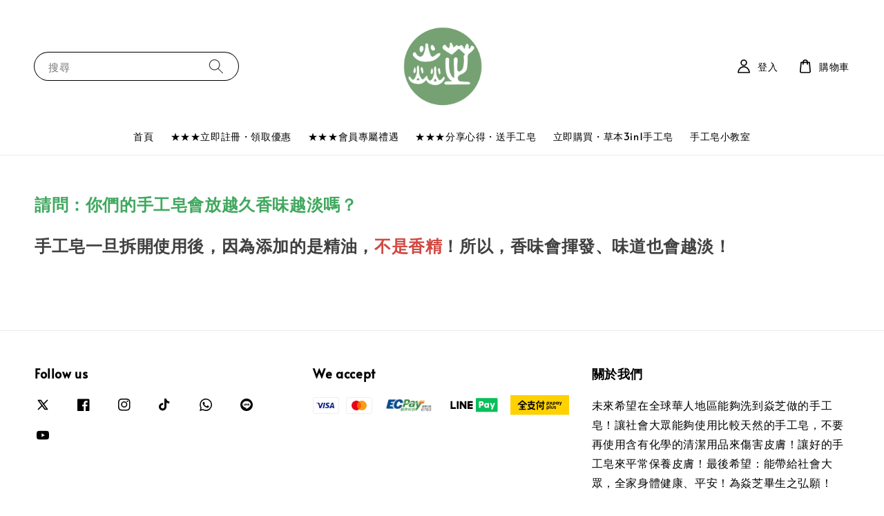

--- FILE ---
content_type: image/svg+xml
request_url: https://s3.dualstack.ap-southeast-1.amazonaws.com/eesb.public/images/payment/payments_pxpay-plus.svg
body_size: 5398
content:
<?xml version="1.0" encoding="UTF-8"?>
<svg width="300px" height="100px" viewBox="0 0 300 100" version="1.1" xmlns="http://www.w3.org/2000/svg" xmlns:xlink="http://www.w3.org/1999/xlink">
    <title>Group 55</title>
    <g id="首頁" stroke="none" stroke-width="1" fill="none" fill-rule="evenodd">
        <g id="Group-55" fill-rule="nonzero">
            <rect id="Rectangle" fill="#FFD100" x="0" y="0" width="300" height="100"></rect>
            <path d="M135.51,74.55 L141.54,74.55 L141.54,45.2 L135.51,45.2 L135.51,74.55 Z M170.64,28.86 L164.61,28.86 L164.61,36.57 L146.15,36.57 L146.15,42.6 L164.61,42.6 L164.61,67 C164.61,67.73 164.02,68.32 163.29,68.32 L158.71,68.32 L158.71,74.55 L163.29,74.55 C167.34,74.55 170.64,71.25 170.64,67.2 L170.64,42.6 L174.58,42.6 L174.58,36.57 L170.64,36.57 L170.64,28.86 Z M141.49,27.98 C141.49,34.07 136.62,38.94 130.63,38.94 L130.63,44.97 C139.94,44.97 147.52,37.39 147.52,27.99 L141.49,27.99 L141.49,27.98 Z M113.78,66.18 C120.16,61.86 123.89,52.74 123.89,47.66 C123.89,45.79 122.75,44.56 120.88,44.56 L110,44.56 L110,39.41 L125.64,39.41 L125.64,33.68 L110,33.68 L110,27.97 L104.05,27.97 L104.05,33.68 L88.41,33.68 L88.41,39.41 L104.05,39.41 L104.05,44.56 L93.17,44.56 C91.3,44.56 90.16,45.8 90.16,47.66 C90.16,52.74 93.85,61.86 100.27,66.18 C98.4,67.22 93.18,68.72 87.09,68.52 L87.09,74.55 C94.87,74.85 103.28,72.11 107.03,69.39 C110.97,72.12 119.18,74.85 126.97,74.55 L126.97,68.52 C120.88,68.72 115.66,67.16 113.79,66.18 L113.78,66.18 Z M107.02,64.16 C100.12,60.11 97.01,54.17 96.69,50.58 L117.35,50.58 C117.03,54 113.92,60.11 107.02,64.16 Z M153.06,47.51 C148.66,47.51 145.08,51.09 145.08,55.49 C145.08,59.89 148.66,63.46 153.06,63.46 C157.46,63.46 161.04,59.88 161.04,55.49 C161.04,51.1 157.46,47.51 153.06,47.51 Z M153.06,58.23 C151.54,58.23 150.31,57 150.31,55.48 C150.31,53.96 151.54,52.73 153.06,52.73 C154.58,52.73 155.81,53.96 155.81,55.48 C155.81,57 154.58,58.23 153.06,58.23 Z M59.45,26.78 L37,46.06 L40.95,50.55 L47.69,44.67 L47.69,50.59 L58.47,50.59 L58.47,56.55 L49.89,56.55 L49.89,62.58 L58.47,62.58 L58.47,68.54 L44.4,68.54 L44.4,74.57 L78.56,74.57 L78.56,68.54 L64.49,68.54 L64.49,62.58 L73.07,62.58 L73.07,56.55 L64.49,56.55 L64.49,50.59 L75.27,50.59 L75.27,44.67 L82.01,50.55 L85.96,46.06 L63.51,26.78 C62.32,25.74 60.66,25.74 59.44,26.78 L59.45,26.78 Z M47.81,44.56 L61.48,32.83 L61.48,32.83 C61.48,32.83 61.48,32.83 61.48,32.83 L61.48,32.83 C61.48,32.83 61.48,32.83 61.48,32.83 L75.15,44.56 L47.8,44.56 L47.81,44.56 Z M193.34,33.44 C188.86,32.57 184.95,35.97 184.95,40.29 L184.95,40.29 L184.95,52.39 L188.5,52.39 L188.5,46.3 C189.54,46.92 190.64,47.28 191.94,47.28 C196.26,47.28 199.66,43.36 198.79,38.89 C198.26,36.16 196.06,33.97 193.34,33.44 L193.34,33.44 Z M191.94,43.92 C189.98,43.92 188.39,42.33 188.39,40.37 C188.39,38.41 189.98,36.82 191.94,36.82 C193.9,36.82 195.49,38.41 195.49,40.37 C195.49,42.33 193.9,43.92 191.94,43.92 Z M243.78,34.97 C242.62,33.94 241.11,33.31 239.47,33.31 C235.79,33.31 232.81,36.42 232.81,40.27 C232.81,44.12 235.79,47.23 239.47,47.23 C241.12,47.23 242.62,46.6 243.78,45.57 L243.78,46.84 L247.33,46.84 L247.33,33.69 L243.78,33.69 L243.78,34.99 L243.78,34.97 Z M239.77,43.8 C237.82,43.8 236.24,42.22 236.24,40.27 C236.24,38.32 237.82,36.74 239.77,36.74 C241.72,36.74 243.3,38.32 243.3,40.27 C243.3,42.22 241.72,43.8 239.77,43.8 Z M259.38,33.68 L256.28,41.99 L253.13,33.68 L249.29,33.68 L254.32,46 L251.71,52.4 L255.56,52.4 L263.17,33.68 L259.37,33.68 L259.38,33.68 Z M228.91,60.89 C227.67,60.49 226.58,60.19 226.58,59.37 C226.58,58.69 227.18,58.34 228,58.34 C229.76,58.34 231.18,59.4 231.18,59.4 L232.7,57.05 C232.7,57.05 230.67,55.66 228.02,55.66 C225.12,55.66 223.06,57.15 223.06,59.69 C223.06,62.43 225.41,63.19 227.38,63.85 C228.61,64.25 229.48,64.53 229.48,65.36 C229.48,66.13 228.86,66.54 227.81,66.54 C226.69,66.54 225.43,66.05 224.46,65.41 L222.99,68.01 C224.35,68.8 226.11,69.34 227.94,69.34 C231.08,69.34 233.05,67.77 233.05,65.1 C233.05,62.43 230.74,61.49 228.92,60.9 L228.91,60.89 Z M230.68,38.9 C230.15,36.17 227.95,33.98 225.23,33.45 C220.75,32.58 216.84,35.98 216.84,40.3 L216.84,40.3 L216.84,52.4 L220.39,52.4 L220.39,46.31 C221.43,46.93 222.53,47.29 223.83,47.29 C228.15,47.29 231.55,43.37 230.68,38.9 L230.68,38.9 Z M220.28,40.38 C220.28,38.42 221.87,36.83 223.83,36.83 C225.79,36.83 227.38,38.42 227.38,40.38 C227.38,42.34 225.79,43.93 223.83,43.93 C221.87,43.93 220.28,42.34 220.28,40.38 Z M216.84,63.96 C216.84,65.59 215.78,66.31 214.33,66.31 C212.88,66.31 211.82,65.59 211.82,63.96 L211.82,55.92 L208.27,55.92 L208.27,64.23 C208.27,67.4 210.51,69.34 214.33,69.34 C218.15,69.34 220.39,67.4 220.39,64.23 L220.39,55.92 L216.84,55.92 L216.84,63.96 Z M193.34,55.61 C188.86,54.74 184.95,58.14 184.95,62.46 L184.95,62.46 L184.95,74.56 L188.5,74.56 L188.5,68.47 C189.54,69.09 190.64,69.45 191.94,69.45 C196.26,69.45 199.66,65.53 198.79,61.06 C198.26,58.33 196.06,56.14 193.34,55.61 Z M191.94,66.09 C189.98,66.09 188.39,64.5 188.39,62.54 C188.39,60.58 189.98,58.99 191.94,58.99 C193.9,58.99 195.49,60.58 195.49,62.54 C195.49,64.5 193.9,66.09 191.94,66.09 Z M201.44,69.1 L204.99,69.1 L204.99,49.99 L201.44,49.99 L201.44,69.1 Z M215.08,46.86 L209.55,40.24 L215.09,33.68 L210.63,33.68 L207.46,37.74 L204.23,33.68 L199.77,33.68 L205.35,40.25 L199.76,46.86 L204.26,46.86 L207.4,42.83 L210.56,46.86 L215.06,46.86 L215.08,46.86 Z" id="Shape" fill="#000000"></path>
        </g>
    </g>
</svg>

--- FILE ---
content_type: application/javascript; charset=UTF-8
request_url: https://apps.easystore.co/assets/js/star-rating/main.js
body_size: 2254
content:
document.addEventListener("DOMContentLoaded", function(event) { 
  // Star Rating input
  var classname = document.getElementsByClassName("es-icon-star");
  for (var i = 0; i < classname.length; i++) {
    classname[i].addEventListener('click', updateStarApp, false);
  }

  function updateStarApp(event){
    event.target.parentElement.setAttribute("data-star-rate",event.target.getAttribute("data-input-star"))
    var parentChild = event.target.parentElement.children;
    for (var i = 0; i < parentChild.length; i++) {
      if(parentChild[i].className == 'es-sr-input-rating'){
        parentChild[i].setAttribute("value", event.target.getAttribute("data-input-star"));
      }
    }
  }
  
});

// Star Rating AVG
function updateAvgStarRating(){
  var classname = document.getElementsByClassName("es-star-rate-avg");
  for (var i = 0; i < classname.length; i++) {
    var avgRate = classname[i].getAttribute("data-star-rate-avg")
    classname[i].innerHTML = '';

    var fullstar = '<span class="es-icon-star es-star"></span>',
    halfstar = '<span class="es-icon-star es-half-star"></span>',
    emptystar = '<span class="es-icon-star es-empty-star"></span>';

    if(avgRate >= 4.8){
      classname[i].innerHTML = fullstar + fullstar + fullstar + fullstar + fullstar;
    }else if(avgRate >= 4.3){
      classname[i].innerHTML = fullstar + fullstar + fullstar + fullstar + halfstar;
    }else if(avgRate >= 3.8){
      classname[i].innerHTML = fullstar + fullstar + fullstar + fullstar + emptystar;
    }else if(avgRate >= 3.3){
      classname[i].innerHTML = fullstar + fullstar + fullstar + halfstar + emptystar;
    }else if(avgRate >= 2.8){
      classname[i].innerHTML = fullstar + fullstar + fullstar + emptystar + emptystar;
    }else if(avgRate >= 2.3){
      classname[i].innerHTML = fullstar + fullstar + halfstar + emptystar + emptystar;
    }else if(avgRate >= 1.8){
      classname[i].innerHTML = fullstar + fullstar + emptystar + emptystar + emptystar;
    }else if(avgRate >= 1.3){
      classname[i].innerHTML = fullstar + halfstar + emptystar + emptystar + emptystar;
    }else if(avgRate >= 1){
      classname[i].innerHTML = fullstar + emptystar + emptystar + emptystar + emptystar;
    }else{
      classname[i].innerHTML = emptystar + emptystar + emptystar + emptystar + emptystar;
    }
  }
}updateAvgStarRating();